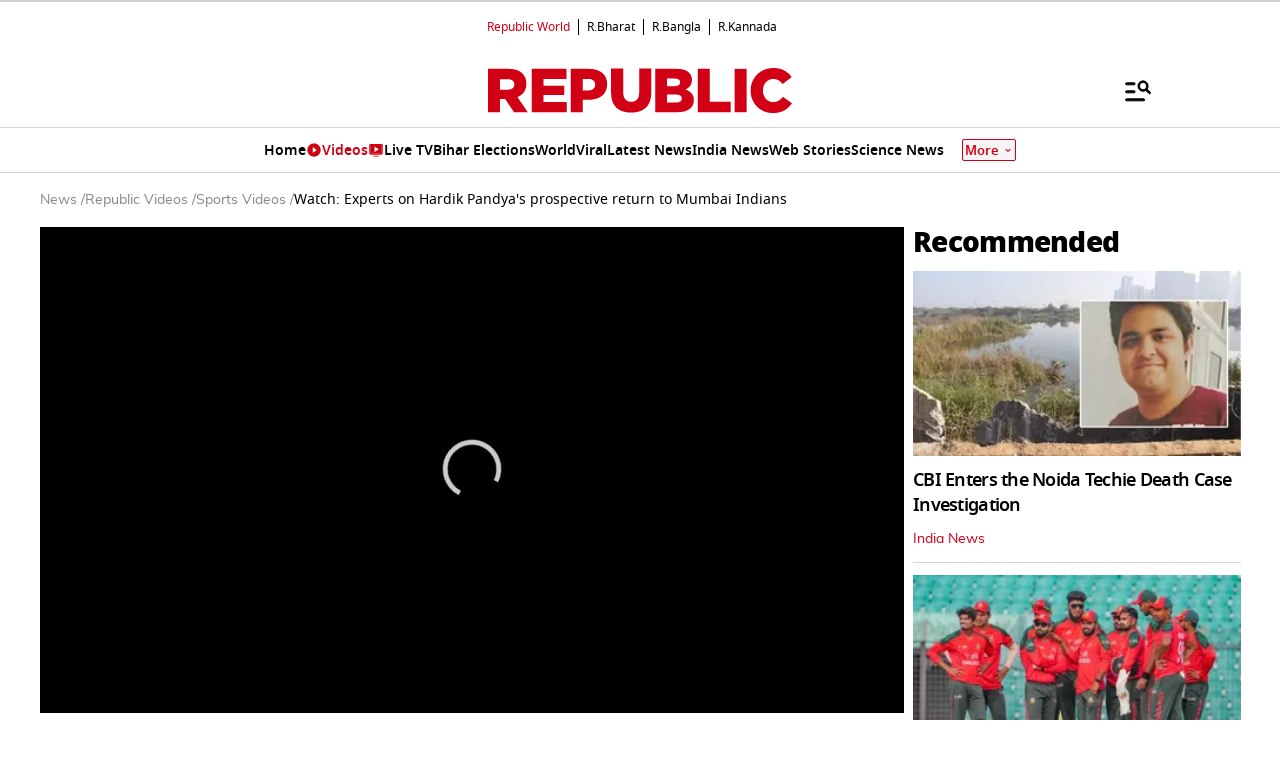

--- FILE ---
content_type: text/html; charset=utf-8
request_url: https://www.google.com/recaptcha/api2/aframe
body_size: 155
content:
<!DOCTYPE HTML><html><head><meta http-equiv="content-type" content="text/html; charset=UTF-8"></head><body><script nonce="j1DAtUZFXcGOGmQg-ZOICQ">/** Anti-fraud and anti-abuse applications only. See google.com/recaptcha */ try{var clients={'sodar':'https://pagead2.googlesyndication.com/pagead/sodar?'};window.addEventListener("message",function(a){try{if(a.source===window.parent){var b=JSON.parse(a.data);var c=clients[b['id']];if(c){var d=document.createElement('img');d.src=c+b['params']+'&rc='+(localStorage.getItem("rc::a")?sessionStorage.getItem("rc::b"):"");window.document.body.appendChild(d);sessionStorage.setItem("rc::e",parseInt(sessionStorage.getItem("rc::e")||0)+1);localStorage.setItem("rc::h",'1769082522346');}}}catch(b){}});window.parent.postMessage("_grecaptcha_ready", "*");}catch(b){}</script></body></html>

--- FILE ---
content_type: image/svg+xml
request_url: https://img.republicworld.com/asset/Play-circle-filled-1722509931396.svg
body_size: -638
content:
<svg xmlns="http://www.w3.org/2000/svg" width="20" height="20" fill="none" viewBox="0 0 20 20"><g clip-path="url(#a)"><path fill="#D10014" d="M10.001 1.666a8.336 8.336 0 0 0-8.333 8.333c0 4.6 3.733 8.334 8.333 8.334s8.334-3.734 8.334-8.334S14.6 1.666 10 1.666M8.335 13.749v-7.5l5 3.75z"/></g><defs><clipPath id="a"><path fill="#fff" d="M0 0h20v20H0z"/></clipPath></defs></svg>

--- FILE ---
content_type: application/javascript; charset=utf-8
request_url: https://fundingchoicesmessages.google.com/f/AGSKWxUwDcQ5Hc_j1gmSU-SGzEl2zEbe4FaNc0tlrGFfRZR6OQyS1SLT5PMJy3EqggKIK3Uo0Z2UxxSNSkcXK9cHInYbfPjiiU8Qdp9O8udXGAdIBYlUpTJxA3Xuuw3g0X7R64EfnuDicQ==?fccs=W251bGwsbnVsbCxudWxsLG51bGwsbnVsbCxudWxsLFsxNzY5MDgyNTE4LDg1MDAwMDAwMF0sbnVsbCxudWxsLG51bGwsW251bGwsWzddXSwiaHR0cHM6Ly93d3cucmVwdWJsaWN3b3JsZC5jb20vdmlkZW9zL3Nwb3J0cy93YXRjaC1leHBlcnRzLW9uLWhhcmRpay1wYW5keWEtcy1wcm9zcGVjdGl2ZS1yZXR1cm4tdG8tbXVtYmFpLWluZGlhbnMiLG51bGwsW1s4LCI5b0VCUi01bXFxbyJdLFs5LCJlbi1VUyJdLFsxOSwiMiJdLFsxNywiWzBdIl0sWzI0LCIiXSxbMjksImZhbHNlIl1dXQ
body_size: -210
content:
if (typeof __googlefc.fcKernelManager.run === 'function') {"use strict";this.default_ContributorServingResponseClientJs=this.default_ContributorServingResponseClientJs||{};(function(_){var window=this;
try{
var QH=function(a){this.A=_.t(a)};_.u(QH,_.J);var RH=_.ed(QH);var SH=function(a,b,c){this.B=a;this.params=b;this.j=c;this.l=_.F(this.params,4);this.o=new _.dh(this.B.document,_.O(this.params,3),new _.Qg(_.Qk(this.j)))};SH.prototype.run=function(){if(_.P(this.params,10)){var a=this.o;var b=_.eh(a);b=_.Od(b,4);_.ih(a,b)}a=_.Rk(this.j)?_.be(_.Rk(this.j)):new _.de;_.ee(a,9);_.F(a,4)!==1&&_.G(a,4,this.l===2||this.l===3?1:2);_.Fg(this.params,5)&&(b=_.O(this.params,5),_.hg(a,6,b));return a};var TH=function(){};TH.prototype.run=function(a,b){var c,d;return _.v(function(e){c=RH(b);d=(new SH(a,c,_.A(c,_.Pk,2))).run();return e.return({ia:_.L(d)})})};_.Tk(8,new TH);
}catch(e){_._DumpException(e)}
}).call(this,this.default_ContributorServingResponseClientJs);
// Google Inc.

//# sourceURL=/_/mss/boq-content-ads-contributor/_/js/k=boq-content-ads-contributor.ContributorServingResponseClientJs.en_US.9oEBR-5mqqo.es5.O/d=1/exm=kernel_loader,loader_js_executable/ed=1/rs=AJlcJMwtVrnwsvCgvFVyuqXAo8GMo9641A/m=web_iab_tcf_v2_signal_executable
__googlefc.fcKernelManager.run('\x5b\x5b\x5b8,\x22\x5bnull,\x5b\x5bnull,null,null,\\\x22https:\/\/fundingchoicesmessages.google.com\/f\/AGSKWxU7-3ZRNp1_YJlWn3CXoGGbx5Lvrb-vxb2nE-xg7iY-LoIFQf11-fKvccbz8w0sAavAh2KfUh2kEkeIYquUKM-hMDjbl3CssUf3kpGG9AeOF1Wke9uzn36Ep2BbG9wuXQfHKTr5LQ\\\\u003d\\\\u003d\\\x22\x5d,null,null,\x5bnull,null,null,\\\x22https:\/\/fundingchoicesmessages.google.com\/el\/AGSKWxWYYq5jiYSRFECw1y5PV2oiMJ1NO5m1VsDYed3GmMOQIM8B9Dc1uPAB3SXygjJB5xXWH4MOeefGJ8Jc0_p6OYi0euZc-q3eKUirqXjwJ9ZimdTAssduCRNdAHQChgQ74Lw1OaZxKQ\\\\u003d\\\\u003d\\\x22\x5d,null,\x5bnull,\x5b7\x5d\x5d\x5d,\\\x22republicworld.com\\\x22,1,\\\x22en\\\x22,null,null,null,null,1\x5d\x22\x5d\x5d,\x5bnull,null,null,\x22https:\/\/fundingchoicesmessages.google.com\/f\/AGSKWxXkIhku4m-SEfsw7WmkjnjnkB-Uav8t5qoSDvG1doA8T4Eqm71EHMioDHzRbYBJMka-lGdNqEG7XXfu_jU5nOTzn-VwY6_h8i30WGIXh6gjX7r1jSy0e-m9lLqXHTYywbdatzQGRg\\u003d\\u003d\x22\x5d\x5d');}

--- FILE ---
content_type: application/javascript; charset=utf-8
request_url: https://fundingchoicesmessages.google.com/f/AGSKWxVl2D7zmEa8CRqoBBa4ylKLOtDmPnjK-90kTbMJ1GeyQWi2TeJdVz28VlzNhdKqiAO-rQQJJzHNkMukX9KL-YyeZ-3eCFy2sPWVhTQKSMJXssMzq426z5YdIQ8smGoHJYgWnFTh8uc0clKj-25j4QiEK-wjhqq2y-Ny-dLF9L17Kl-Q4xxWeYeSh7n4/__ad_big..org/adgallery1/cubead./ad-server._ad_vertical.
body_size: -1288
content:
window['0eab5910-f174-4cc0-a3f2-6de3ab262eb1'] = true;

--- FILE ---
content_type: text/vtt
request_url: https://content.jwplatform.com/strips/YqRaMXOC-120.vtt
body_size: 564
content:
WEBVTT

00:00.000 --> 00:02.481
YqRaMXOC-120.jpg#xywh=0,0,120,67

00:02.481 --> 00:04.963
YqRaMXOC-120.jpg#xywh=120,0,120,67

00:04.963 --> 00:07.445
YqRaMXOC-120.jpg#xywh=240,0,120,67

00:07.445 --> 00:09.927
YqRaMXOC-120.jpg#xywh=360,0,120,67

00:09.927 --> 00:12.409
YqRaMXOC-120.jpg#xywh=0,67,120,67

00:12.409 --> 00:14.891
YqRaMXOC-120.jpg#xywh=120,67,120,67

00:14.891 --> 00:17.373
YqRaMXOC-120.jpg#xywh=240,67,120,67

00:17.373 --> 00:19.854
YqRaMXOC-120.jpg#xywh=360,67,120,67

00:19.854 --> 00:22.336
YqRaMXOC-120.jpg#xywh=0,134,120,67

00:22.336 --> 00:24.818
YqRaMXOC-120.jpg#xywh=120,134,120,67

00:24.818 --> 00:27.300
YqRaMXOC-120.jpg#xywh=240,134,120,67

00:27.300 --> 00:29.782
YqRaMXOC-120.jpg#xywh=360,134,120,67

00:29.782 --> 00:32.264
YqRaMXOC-120.jpg#xywh=0,201,120,67

00:32.264 --> 00:34.746
YqRaMXOC-120.jpg#xywh=120,201,120,67

00:34.746 --> 00:37.228
YqRaMXOC-120.jpg#xywh=240,201,120,67

00:37.228 --> 00:39.709
YqRaMXOC-120.jpg#xywh=360,201,120,67

00:39.709 --> 00:42.191
YqRaMXOC-120.jpg#xywh=0,268,120,67

00:42.191 --> 00:44.673
YqRaMXOC-120.jpg#xywh=120,268,120,67

00:44.673 --> 00:47.155
YqRaMXOC-120.jpg#xywh=240,268,120,67

00:47.155 --> 00:49.637
YqRaMXOC-120.jpg#xywh=360,268,120,67

00:49.637 --> 00:52.119
YqRaMXOC-120.jpg#xywh=0,335,120,67

00:52.119 --> 00:54.601
YqRaMXOC-120.jpg#xywh=120,335,120,67

00:54.601 --> 00:57.082
YqRaMXOC-120.jpg#xywh=240,335,120,67

00:57.082 --> 00:59.564
YqRaMXOC-120.jpg#xywh=360,335,120,67

00:59.564 --> 01:02.046
YqRaMXOC-120.jpg#xywh=0,402,120,67

01:02.046 --> 01:04.528
YqRaMXOC-120.jpg#xywh=120,402,120,67

01:04.528 --> 01:07.010
YqRaMXOC-120.jpg#xywh=240,402,120,67

01:07.010 --> 01:09.492
YqRaMXOC-120.jpg#xywh=360,402,120,67

01:09.492 --> 01:11.974
YqRaMXOC-120.jpg#xywh=0,469,120,67

01:11.974 --> 01:14.456
YqRaMXOC-120.jpg#xywh=120,469,120,67

01:14.456 --> 01:16.937
YqRaMXOC-120.jpg#xywh=240,469,120,67

01:16.937 --> 01:19.419
YqRaMXOC-120.jpg#xywh=360,469,120,67

01:19.419 --> 01:21.901
YqRaMXOC-120.jpg#xywh=0,536,120,67

01:21.901 --> 01:24.383
YqRaMXOC-120.jpg#xywh=120,536,120,67

01:24.383 --> 01:26.865
YqRaMXOC-120.jpg#xywh=240,536,120,67

01:26.865 --> 01:29.347
YqRaMXOC-120.jpg#xywh=360,536,120,67

01:29.347 --> 01:31.829
YqRaMXOC-120.jpg#xywh=0,603,120,67

01:31.829 --> 01:34.310
YqRaMXOC-120.jpg#xywh=120,603,120,67

01:34.310 --> 01:36.792
YqRaMXOC-120.jpg#xywh=240,603,120,67

01:36.792 --> 01:39.274
YqRaMXOC-120.jpg#xywh=360,603,120,67

01:39.274 --> 01:41.756
YqRaMXOC-120.jpg#xywh=0,670,120,67

01:41.756 --> 01:44.238
YqRaMXOC-120.jpg#xywh=120,670,120,67

01:44.238 --> 01:46.720
YqRaMXOC-120.jpg#xywh=240,670,120,67

01:46.720 --> 01:49.202
YqRaMXOC-120.jpg#xywh=360,670,120,67

01:49.202 --> 01:51.684
YqRaMXOC-120.jpg#xywh=0,737,120,67

01:51.684 --> 01:54.165
YqRaMXOC-120.jpg#xywh=120,737,120,67

01:54.165 --> 01:56.647
YqRaMXOC-120.jpg#xywh=240,737,120,67

01:56.647 --> 01:59.129
YqRaMXOC-120.jpg#xywh=360,737,120,67

01:59.129 --> 02:01.611
YqRaMXOC-120.jpg#xywh=0,804,120,67

02:01.611 --> 02:04.093
YqRaMXOC-120.jpg#xywh=120,804,120,67

02:04.093 --> 02:06.575
YqRaMXOC-120.jpg#xywh=240,804,120,67

02:06.575 --> 02:09.057
YqRaMXOC-120.jpg#xywh=360,804,120,67

02:09.057 --> 02:11.538
YqRaMXOC-120.jpg#xywh=0,871,120,67

02:11.538 --> 02:14.020
YqRaMXOC-120.jpg#xywh=120,871,120,67

02:14.020 --> 02:16.502
YqRaMXOC-120.jpg#xywh=240,871,120,67

02:16.502 --> 02:18.984
YqRaMXOC-120.jpg#xywh=360,871,120,67

02:18.984 --> 02:21.466
YqRaMXOC-120.jpg#xywh=0,938,120,67

02:21.466 --> 02:23.948
YqRaMXOC-120.jpg#xywh=120,938,120,67

02:23.948 --> 02:26.430
YqRaMXOC-120.jpg#xywh=240,938,120,67

02:26.430 --> 02:28.912
YqRaMXOC-120.jpg#xywh=360,938,120,67

02:28.912 --> 02:31.393
YqRaMXOC-120.jpg#xywh=0,1005,120,67

02:31.393 --> 02:33.875
YqRaMXOC-120.jpg#xywh=120,1005,120,67

02:33.875 --> 02:36.357
YqRaMXOC-120.jpg#xywh=240,1005,120,67

02:36.357 --> 02:38.839
YqRaMXOC-120.jpg#xywh=360,1005,120,67

02:38.839 --> 02:41.321
YqRaMXOC-120.jpg#xywh=0,1072,120,67

02:41.321 --> 02:43.803
YqRaMXOC-120.jpg#xywh=120,1072,120,67

02:43.803 --> 02:46.285
YqRaMXOC-120.jpg#xywh=240,1072,120,67

02:46.285 --> 02:48.766
YqRaMXOC-120.jpg#xywh=360,1072,120,67

02:48.766 --> 02:51.248
YqRaMXOC-120.jpg#xywh=0,1139,120,67

02:51.248 --> 02:53.730
YqRaMXOC-120.jpg#xywh=120,1139,120,67

02:53.730 --> 02:56.212
YqRaMXOC-120.jpg#xywh=240,1139,120,67

02:56.212 --> 02:58.694
YqRaMXOC-120.jpg#xywh=360,1139,120,67

02:58.694 --> 03:01.176
YqRaMXOC-120.jpg#xywh=0,1206,120,67

03:01.176 --> 03:03.658
YqRaMXOC-120.jpg#xywh=120,1206,120,67

03:03.658 --> 03:06.140
YqRaMXOC-120.jpg#xywh=240,1206,120,67

03:06.140 --> 03:08.621
YqRaMXOC-120.jpg#xywh=360,1206,120,67

03:08.621 --> 03:11.103
YqRaMXOC-120.jpg#xywh=0,1273,120,67

03:11.103 --> 03:13.585
YqRaMXOC-120.jpg#xywh=120,1273,120,67

03:13.585 --> 03:16.067
YqRaMXOC-120.jpg#xywh=240,1273,120,67

03:16.067 --> 03:18.549
YqRaMXOC-120.jpg#xywh=360,1273,120,67

